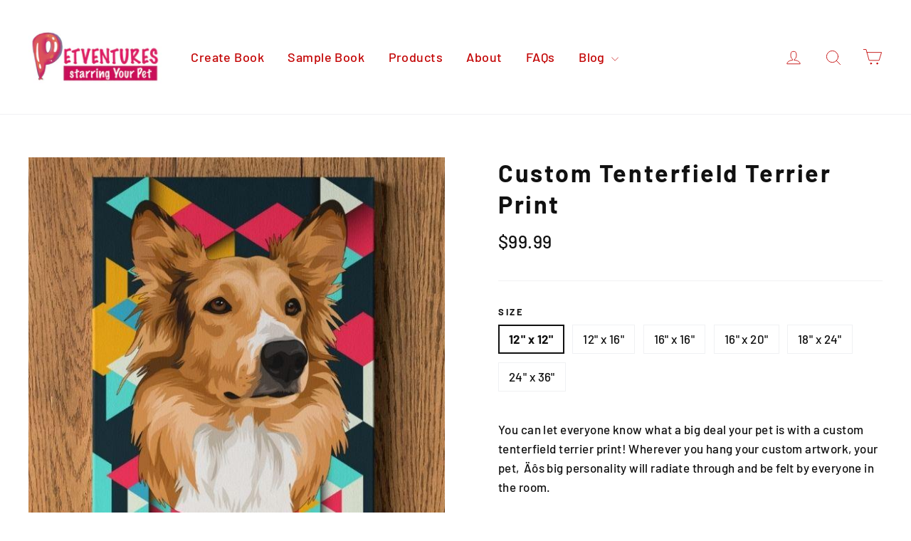

--- FILE ---
content_type: text/javascript; charset=utf-8
request_url: https://petventuresbook.com/products/custom-tenterfield-terrier-print.js
body_size: 3967
content:
{"id":4590076362863,"title":"Custom Tenterfield Terrier Print","handle":"custom-tenterfield-terrier-print","description":"\u003cp data-mce-fragment=\"1\"\u003e\u003cspan data-mce-fragment=\"1\" style=\"font-weight: 400;\" data-mce-style=\"font-weight: 400;\"\u003eYou can let everyone know what a big deal your pet is with a custom tenterfield terrier print! Wherever you hang your custom artwork, your pet‚Äôs big personality will radiate through and be felt by everyone in the room.\u003c\/span\u003e\u003c\/p\u003e\u003cp data-mce-fragment=\"1\"\u003e\u003cspan data-mce-fragment=\"1\" style=\"font-weight: 400;\" data-mce-style=\"font-weight: 400;\"\u003eOur canvas is hand-stretched over a wooden frame with care and precision and without a doubt will bring an additional pop to your home or office. You get to decide which image of your pet will go on your handmade canvas, and after, be sure to pick a background (an abstract mosaic background is appropriately artsy)!\u003c\/span\u003e\u003c\/p\u003e\u003cp data-mce-fragment=\"1\"\u003e\u003cspan data-mce-fragment=\"1\" style=\"font-weight: 400;\" data-mce-style=\"font-weight: 400;\"\u003eSimply upload a favorite photo of your furry friend and wait a few business days to see your designs which will be available on a variety of backgrounds. You can choose whichever design you like most.¬†\u003c\/span\u003e\u003c\/p\u003e\u003cp data-mce-fragment=\"1\"\u003e\u003cspan data-mce-fragment=\"1\" style=\"font-weight: 400;\" data-mce-style=\"font-weight: 400;\"\u003eOur custom tenterfield terrier print comes in six wonderful sizes:\u003c\/span\u003e\u003c\/p\u003e\u003cul data-mce-fragment=\"1\"\u003e\n\u003cli data-mce-fragment=\"1\" style=\"font-weight: 400;\" data-mce-style=\"font-weight: 400;\"\u003e\u003cspan data-mce-fragment=\"1\" style=\"font-weight: 400;\" data-mce-style=\"font-weight: 400;\"\u003e12\" x 12\"\u003c\/span\u003e\u003c\/li\u003e\n\u003cli data-mce-fragment=\"1\" style=\"font-weight: 400;\" data-mce-style=\"font-weight: 400;\"\u003e\u003cspan data-mce-fragment=\"1\" style=\"font-weight: 400;\" data-mce-style=\"font-weight: 400;\"\u003e12\" x 16\"\u003c\/span\u003e\u003c\/li\u003e\n\u003cli data-mce-fragment=\"1\" style=\"font-weight: 400;\" data-mce-style=\"font-weight: 400;\"\u003e\u003cspan data-mce-fragment=\"1\" style=\"font-weight: 400;\" data-mce-style=\"font-weight: 400;\"\u003e16‚Äù x 16\"¬†\u003c\/span\u003e\u003c\/li\u003e\n\u003cli data-mce-fragment=\"1\" style=\"font-weight: 400;\" data-mce-style=\"font-weight: 400;\"\u003e\u003cspan data-mce-fragment=\"1\" style=\"font-weight: 400;\" data-mce-style=\"font-weight: 400;\"\u003e16\" x 20\"\u003c\/span\u003e\u003c\/li\u003e\n\u003cli data-mce-fragment=\"1\" style=\"font-weight: 400;\" data-mce-style=\"font-weight: 400;\"\u003e\u003cspan data-mce-fragment=\"1\" style=\"font-weight: 400;\" data-mce-style=\"font-weight: 400;\"\u003e18‚Äù x 24\"\u003c\/span\u003e\u003c\/li\u003e\n\u003cli data-mce-fragment=\"1\" style=\"font-weight: 400;\" data-mce-style=\"font-weight: 400;\"\u003e\u003cspan data-mce-fragment=\"1\" style=\"font-weight: 400;\" data-mce-style=\"font-weight: 400;\"\u003e24\" x 36\"\u003c\/span\u003e\u003c\/li\u003e\n\u003c\/ul\u003e\u003cbr data-mce-fragment=\"1\"\u003e\u003cp data-mce-fragment=\"1\"\u003e\u003cspan data-mce-fragment=\"1\" style=\"font-weight: 400;\" data-mce-style=\"font-weight: 400;\"\u003eEveryone could always use another reminder of how pawsome their pet is, so get a friend or family member custom art for their birthday, as a pet memorial, or just because! Whatever the occasion, they‚Äôre sure to fall in love with their new custom tenterfield terrier print.\u003c\/span\u003e\u003c\/p\u003e\u003cp data-mce-fragment=\"1\"\u003e\u003cspan data-mce-fragment=\"1\" style=\"font-weight: 400;\" data-mce-style=\"font-weight: 400;\"\u003eYou'll enjoy the freedom to design your new art in any way you please, as well as such great features that include:\u003c\/span\u003e\u003c\/p\u003e\u003cul data-mce-fragment=\"1\"\u003e\n\u003cli data-mce-fragment=\"1\" style=\"font-weight: 400;\" data-mce-style=\"font-weight: 400;\"\u003e\u003cspan data-mce-fragment=\"1\" style=\"font-weight: 400;\" data-mce-style=\"font-weight: 400;\"\u003eYour choice of up to three pets for a low additional fee\u003c\/span\u003e\u003c\/li\u003e\n\u003cli data-mce-fragment=\"1\" style=\"font-weight: 400;\" data-mce-style=\"font-weight: 400;\"\u003e\u003cspan data-mce-fragment=\"1\" style=\"font-weight: 400;\" data-mce-style=\"font-weight: 400;\"\u003eOver 50 pop art backgrounds\u003c\/span\u003e\u003c\/li\u003e\n\u003cli data-mce-fragment=\"1\" style=\"font-weight: 400;\" data-mce-style=\"font-weight: 400;\"\u003e\u003cspan data-mce-fragment=\"1\" style=\"font-weight: 400;\" data-mce-style=\"font-weight: 400;\"\u003eFast production and shipping times to ensure you receive your product as soon as possible\u003c\/span\u003e\u003c\/li\u003e\n\u003cli data-mce-fragment=\"1\" style=\"font-weight: 400;\" data-mce-style=\"font-weight: 400;\"\u003e\u003cspan data-mce-fragment=\"1\" style=\"font-weight: 400;\" data-mce-style=\"font-weight: 400;\"\u003eAll pet varieties, breeds, or animals are welcome\u003c\/span\u003e\u003c\/li\u003e\n\u003c\/ul\u003e\u003cbr data-mce-fragment=\"1\"\u003e\u003cp data-mce-fragment=\"1\"\u003e\u003cspan data-mce-fragment=\"1\" style=\"font-weight: 400;\" data-mce-style=\"font-weight: 400;\"\u003eRest assured that artwork will be uniquely tailored to make sure you are satisfied, with artists who will take your input into close consideration to craft a design that's suited to your exact liking. If, after as many free revisions as you please, you still aren't satisfied, you'll be able to refund your purchase for 100% of the price with no questions asked.¬†\u003c\/span\u003e\u003c\/p\u003e\u003cbr data-mce-fragment=\"1\"\u003e\u003cp data-mce-fragment=\"1\"\u003e\u003cb data-mce-fragment=\"1\"\u003eBest Gift For Pet Lovers!\u003c\/b\u003e\u003c\/p\u003e\u003cp data-mce-fragment=\"1\"\u003e\u003cspan data-mce-fragment=\"1\" style=\"font-weight: 400;\" data-mce-style=\"font-weight: 400;\"\u003eMany people hang up family photos in their homes to remember their loved ones when they‚Äôre away. A simple memento such as this can easily put a smile on someone‚Äôs face and brighten their day.\u003c\/span\u003e\u003c\/p\u003e\u003cp data-mce-fragment=\"1\"\u003e\u003cspan data-mce-fragment=\"1\" style=\"font-weight: 400;\" data-mce-style=\"font-weight: 400;\"\u003eWe bet your pet is a significant part of your family life, so why not memorialize him or her in the same type of way? You miss your pet just like you‚Äôd miss a human family member, after all. With a custom tenterfield terrier print, you‚Äôll have a beautiful reminder of your pet, always and forever.\u003c\/span\u003e\u003c\/p\u003e\u003cp data-mce-fragment=\"1\"\u003e\u003cspan data-mce-fragment=\"1\" style=\"font-weight: 400;\" data-mce-style=\"font-weight: 400;\"\u003eYou‚Äôre sure to make a strong impression with art that proudly displays your sentiments clearly for all to see. Nothing brings a smile to a child's face like seeing their best friend's face on brand-new art, and custom pet art is perfect for every available age group, from children to grown adults.\u003c\/span\u003e\u003c\/p\u003e\u003cp data-mce-fragment=\"1\"\u003e\u003cspan data-mce-fragment=\"1\" style=\"font-weight: 400;\" data-mce-style=\"font-weight: 400;\"\u003eSurprise a cherished loved one or significant other with a special gift they'll never see coming, giving you the flexibility and power to create a personalized piece of art unlike anything else. Even when your pet isn‚Äôt physically with you, you can still feel a bit of the vibe he or she gives off by hanging up a custom pet portrait; somewhere in your house, office, or otherwise.¬†\u003c\/span\u003e\u003c\/p\u003e\u003cp data-mce-fragment=\"1\"\u003e\u003cspan data-mce-fragment=\"1\" style=\"font-weight: 400;\" data-mce-style=\"font-weight: 400;\"\u003eThe custom art also makes the perfect conversation starter, so you'll stay entertained with your family or if you have friends over for a social gathering. Set yourself apart with art you'll never see anywhere else, adding a special touch to your living room, office, or bedroom home decor.\u003c\/span\u003e\u003c\/p\u003e\u003cp data-mce-fragment=\"1\"\u003e\u003cspan data-mce-fragment=\"1\" style=\"font-weight: 400;\" data-mce-style=\"font-weight: 400;\"\u003eFar from being just novelty pieces, the art is also a great way to show off the uniqueness of your pet. Experience true quality and a custom look that is nearly impossible to be reproduced, for true originality and taste.\u003c\/span\u003e\u003c\/p\u003e\u003cp data-mce-fragment=\"1\"\u003e\u003cspan data-mce-fragment=\"1\" style=\"font-weight: 400;\" data-mce-style=\"font-weight: 400;\"\u003eAlso, if a pet lover you know is mourning the loss of their pet, you could also give a custom pet canvas as a pet memorial gift to a friend or family member so whenever they look up to their wall their furry friend‚Äôs face can greet them and send a smile back down.\u003c\/span\u003e\u003c\/p\u003e\u003cp data-mce-fragment=\"1\"\u003e\u003cspan data-mce-fragment=\"1\" style=\"font-weight: 400;\" data-mce-style=\"font-weight: 400;\"\u003eChoose from any number of background colors or designs that include custom text where you can include any statement you'd like, or an edgy background pattern that adds a touch of sophistication to your pet-inspired design. The only limit is your own imagination, as you customize your pet art precisely as you want it for either yourself or a close friend or loved one.¬†\u003c\/span\u003e\u003c\/p\u003e\u003cp data-mce-fragment=\"1\"\u003e\u003cspan data-mce-fragment=\"1\" style=\"font-weight: 400;\" data-mce-style=\"font-weight: 400;\"\u003eIf you're unsure which photo or image will work best, simply request additional help via chat or emailing us at orders@petventuresbook.com, and the Petventures team will be more than willing to assist you in deciding upon the best one. Petventures makes the buying process simple and straightforward, with numerous assurances and guarantees to see that you or your loved one is completely satisfied.\u003c\/span\u003e\u003c\/p\u003e\u003cp data-mce-fragment=\"1\"\u003e\u003cspan data-mce-fragment=\"1\" style=\"font-weight: 400;\" data-mce-style=\"font-weight: 400;\"\u003eMany gifts are repeated over and over, and become dull with repetition and age, but custom pet art from Petventures delivers a gift option separate from the rest that offers a fresh idea with a personalized design. Get a gift that you absolutely \u003c\/span\u003e\u003ci data-mce-fragment=\"1\"\u003e\u003cspan data-mce-fragment=\"1\" style=\"font-weight: 400;\" data-mce-style=\"font-weight: 400;\"\u003eknow \u003c\/span\u003e\u003c\/i\u003e\u003cspan data-mce-fragment=\"1\" style=\"font-weight: 400;\" data-mce-style=\"font-weight: 400;\"\u003eyour guest of honor will adore and take the guesswork out of shopping for any dog, cat, or pet lover in the family or your personal network of friends.¬†\u003c\/span\u003e\u003c\/p\u003e\u003cp data-mce-fragment=\"1\"\u003e\u003cspan data-mce-fragment=\"1\" style=\"font-weight: 400;\" data-mce-style=\"font-weight: 400;\"\u003eWhether you decide on getting the personalized art for yourself or a loved one, they're certain to be the star of the show as you put your own unique finishing touch on them however you see fit. Few other options exist for creating such a one-of-a-kind gift that captures the true essence of the existing bond between owner and pet, letting you express and display your true affection wherever you go.\u003c\/span\u003e\u003c\/p\u003e\u003cp data-mce-fragment=\"1\"\u003e\u003cspan data-mce-fragment=\"1\" style=\"font-weight: 400;\" data-mce-style=\"font-weight: 400;\"\u003eShow your family and friends how much you care, either by getting them a thoughtful and meaningful gift that strikes at the heart of the friendship between them and their pet, or by buying one for yourself to proudly signal your devotion to your best friend.¬†\u003c\/span\u003e\u003c\/p\u003e\u003cp data-mce-fragment=\"1\"\u003e\u003cspan data-mce-fragment=\"1\" style=\"font-weight: 400;\" data-mce-style=\"font-weight: 400;\"\u003eWhatever the occasion, you'll have the peace of mind knowing your gift is tailor-fitted to their individual passion for their fuzzy family member. Buy a custom tenterfield terrier print today from Petventures and make a profound statement like none other!\u003c\/span\u003e\u003c\/p\u003e\u003cbr data-mce-fragment=\"1\"\u003e\u003cp data-mce-fragment=\"1\"\u003e\u003cb data-mce-fragment=\"1\"\u003eFAQs\u003c\/b\u003e\u003c\/p\u003e\u003cp data-mce-fragment=\"1\"\u003e\u003cb data-mce-fragment=\"1\"\u003eViewing My Background\u003c\/b\u003e\u003c\/p\u003e\u003cp data-mce-fragment=\"1\"\u003e\u003cspan data-mce-fragment=\"1\" style=\"font-weight: 400;\" data-mce-style=\"font-weight: 400;\"\u003eOnce the artwork starring your pet is completed (2-3 business days) you will be able to see your pet on all backgrounds and choose which you like best!\u003c\/span\u003e\u003c\/p\u003e\u003cp data-mce-fragment=\"1\"\u003e\u003cspan data-mce-fragment=\"1\" style=\"font-weight: 400;\" data-mce-style=\"font-weight: 400;\"\u003eClick here to see \u003c\/span\u003e\u003ca data-mce-fragment=\"1\" href=\"https:\/\/petventuresbook.com\/pages\/background-options\" data-mce-href=\"https:\/\/petventuresbook.com\/pages\/background-options\"\u003e\u003cspan data-mce-fragment=\"1\" style=\"font-weight: 400;\" data-mce-style=\"font-weight: 400;\"\u003eBackground Options\u003c\/span\u003e\u003c\/a\u003e\u003c\/p\u003e\u003cbr data-mce-fragment=\"1\"\u003e\u003cp data-mce-fragment=\"1\"\u003e\u003cb data-mce-fragment=\"1\"\u003eWhat If I Don't Like My Artwork?\u003c\/b\u003e\u003c\/p\u003e\u003cp data-mce-fragment=\"1\"\u003e\u003cspan data-mce-fragment=\"1\" style=\"font-weight: 400;\" data-mce-style=\"font-weight: 400;\"\u003eOur artists will work with you to create designs that you love with unlimited free revisions. But, if you don't love your artwork, we will refund you completely before printing any designs.\u003c\/span\u003e\u003c\/p\u003e\u003cp data-mce-fragment=\"1\"\u003e\u003cb data-mce-fragment=\"1\"\u003ePhoto Recommendations\u003c\/b\u003e\u003c\/p\u003e\u003cp data-mce-fragment=\"1\"\u003e\u003cspan data-mce-fragment=\"1\" style=\"font-weight: 400;\" data-mce-style=\"font-weight: 400;\"\u003eTo get the best results we recommend using a picture of your pet sitting or standing up in portrait mode. Don't worry though, we will help you find the best photos \u003cspan\u003e\u003cspan data-mce-fragment=\"1\" data-mce-style=\"font-weight: 400;\" style=\"font-weight: 400;\"\u003efor your personalized artwork!\u003c\/span\u003e\u003c\/span\u003e\u003c\/span\u003e\u003c\/p\u003e\u003cbr data-mce-fragment=\"1\"\u003e\u003cp data-mce-fragment=\"1\"\u003e\u003cb data-mce-fragment=\"1\"\u003eShipping and Production Time\u003c\/b\u003e\u003c\/p\u003e\u003cp data-mce-fragment=\"1\"\u003e\u003cspan data-mce-fragment=\"1\" style=\"font-weight: 400;\" data-mce-style=\"font-weight: 400;\"\u003eAfter you finalize your order and approve your proof, we will put orders into production in one business day.¬†\u003c\/span\u003e\u003c\/p\u003e\u003cp data-mce-fragment=\"1\"\u003e\u003cspan data-mce-fragment=\"1\" style=\"font-weight: 400;\" data-mce-style=\"font-weight: 400;\"\u003eProducts are custom printed on demand and orders typically take 2-3 weeks, factoring in design and proof time.¬†\u003c\/span\u003e\u003c\/p\u003e\u003cbr data-mce-fragment=\"1\"\u003e\u003cp data-mce-fragment=\"1\"\u003e\u003cb data-mce-fragment=\"1\"\u003eMaterial\u003c\/b\u003e\u003c\/p\u003e\u003cul data-mce-fragment=\"1\"\u003e\n\u003cli data-mce-fragment=\"1\" style=\"font-weight: 400;\" data-mce-style=\"font-weight: 400;\"\u003e\u003cspan data-mce-fragment=\"1\" style=\"font-weight: 400;\" data-mce-style=\"font-weight: 400;\"\u003eAcid-free, PH neutral, poly-cotton base\u003c\/span\u003e\u003c\/li\u003e\n\u003cli data-mce-fragment=\"1\" style=\"font-weight: 400;\" data-mce-style=\"font-weight: 400;\"\u003e\u003cspan data-mce-fragment=\"1\" style=\"font-weight: 400;\" data-mce-style=\"font-weight: 400;\"\u003e20.5 mil thick canvas, 470 g\/m¬≤\u003c\/span\u003e\u003c\/li\u003e\n\u003cli data-mce-fragment=\"1\" style=\"font-weight: 400;\" data-mce-style=\"font-weight: 400;\"\u003e\u003cspan data-mce-fragment=\"1\" style=\"font-weight: 400;\" data-mce-style=\"font-weight: 400;\"\u003ePrinted on textured and fade-resistant canvas (OBA-Free)\u003c\/span\u003e\u003c\/li\u003e\n\u003cli data-mce-fragment=\"1\" style=\"font-weight: 400;\" data-mce-style=\"font-weight: 400;\"\u003e\u003cspan data-mce-fragment=\"1\" style=\"font-weight: 400;\" data-mce-style=\"font-weight: 400;\"\u003e1.5\" deep\u003c\/span\u003e\u003c\/li\u003e\n\u003c\/ul\u003e\u003cbr data-mce-fragment=\"1\"\u003e\u003cp data-mce-fragment=\"1\"\u003e\u003cb data-mce-fragment=\"1\"\u003eSizing\u003c\/b\u003e\u003c\/p\u003e\u003cul data-mce-fragment=\"1\"\u003e\n\u003cli data-mce-fragment=\"1\" style=\"font-weight: 400;\" data-mce-style=\"font-weight: 400;\"\u003e\u003cspan data-mce-fragment=\"1\" style=\"font-weight: 400;\" data-mce-style=\"font-weight: 400;\"\u003e12\" x 12\"\u003c\/span\u003e\u003c\/li\u003e\n\u003cli data-mce-fragment=\"1\" style=\"font-weight: 400;\" data-mce-style=\"font-weight: 400;\"\u003e\u003cspan data-mce-fragment=\"1\" style=\"font-weight: 400;\" data-mce-style=\"font-weight: 400;\"\u003e12\" x 16\"\u003c\/span\u003e\u003c\/li\u003e\n\u003cli data-mce-fragment=\"1\" style=\"font-weight: 400;\" data-mce-style=\"font-weight: 400;\"\u003e\u003cspan data-mce-fragment=\"1\" style=\"font-weight: 400;\" data-mce-style=\"font-weight: 400;\"\u003e16‚Äù x 16\"\u003c\/span\u003e\u003c\/li\u003e\n\u003cli data-mce-fragment=\"1\" style=\"font-weight: 400;\" data-mce-style=\"font-weight: 400;\"\u003e\u003cspan data-mce-fragment=\"1\" style=\"font-weight: 400;\" data-mce-style=\"font-weight: 400;\"\u003e16\" x 20\"\u003c\/span\u003e\u003c\/li\u003e\n\u003cli data-mce-fragment=\"1\" style=\"font-weight: 400;\" data-mce-style=\"font-weight: 400;\"\u003e\u003cspan data-mce-fragment=\"1\" style=\"font-weight: 400;\" data-mce-style=\"font-weight: 400;\"\u003e18‚Äù x 24\"\u003c\/span\u003e\u003c\/li\u003e\n\u003cli data-mce-fragment=\"1\" style=\"font-weight: 400;\" data-mce-style=\"font-weight: 400;\"\u003e\u003cspan data-mce-fragment=\"1\" style=\"font-weight: 400;\" data-mce-style=\"font-weight: 400;\"\u003e24\" x 36\"\u003c\/span\u003e\u003c\/li\u003e\n\u003c\/ul\u003e","published_at":"2020-11-26T01:52:16-05:00","created_at":"2020-11-26T01:52:17-05:00","vendor":"petventuresbook","type":"Canvas","tags":["feed-cl0-100","feed-cl1-50","feed-cl2-NotApplicable","feed-cl3-Dog","feed-cl4-TenterfieldTerrier","feed-customproduct","feed-mpn-PRINTTENTERFIELD"],"price":9999,"price_min":9999,"price_max":19999,"available":true,"price_varies":true,"compare_at_price":0,"compare_at_price_min":0,"compare_at_price_max":0,"compare_at_price_varies":false,"variants":[{"id":32213871788143,"title":"12\" x 12\"","option1":"12\" x 12\"","option2":null,"option3":null,"sku":"12X12PRI793","requires_shipping":true,"taxable":false,"featured_image":null,"available":true,"name":"Custom Tenterfield Terrier Print - 12\" x 12\"","public_title":"12\" x 12\"","options":["12\" x 12\""],"price":9999,"weight":0,"compare_at_price":0,"inventory_management":null,"barcode":null,"requires_selling_plan":false,"selling_plan_allocations":[]},{"id":32213871820911,"title":"12\" x 16\"","option1":"12\" x 16\"","option2":null,"option3":null,"sku":"12X16PRI793","requires_shipping":true,"taxable":false,"featured_image":null,"available":true,"name":"Custom Tenterfield Terrier Print - 12\" x 16\"","public_title":"12\" x 16\"","options":["12\" x 16\""],"price":11999,"weight":0,"compare_at_price":0,"inventory_management":null,"barcode":null,"requires_selling_plan":false,"selling_plan_allocations":[]},{"id":32213871853679,"title":"16\" x 16\"","option1":"16\" x 16\"","option2":null,"option3":null,"sku":"16X16PRI793","requires_shipping":true,"taxable":false,"featured_image":null,"available":true,"name":"Custom Tenterfield Terrier Print - 16\" x 16\"","public_title":"16\" x 16\"","options":["16\" x 16\""],"price":13499,"weight":0,"compare_at_price":0,"inventory_management":null,"barcode":null,"requires_selling_plan":false,"selling_plan_allocations":[]},{"id":32213871886447,"title":"16\" x 20\"","option1":"16\" x 20\"","option2":null,"option3":null,"sku":"16X20PRI793","requires_shipping":true,"taxable":false,"featured_image":null,"available":true,"name":"Custom Tenterfield Terrier Print - 16\" x 20\"","public_title":"16\" x 20\"","options":["16\" x 20\""],"price":14999,"weight":0,"compare_at_price":0,"inventory_management":null,"barcode":null,"requires_selling_plan":false,"selling_plan_allocations":[]},{"id":32213871919215,"title":"18\" x 24\"","option1":"18\" x 24\"","option2":null,"option3":null,"sku":"18X24PRI793","requires_shipping":true,"taxable":false,"featured_image":null,"available":true,"name":"Custom Tenterfield Terrier Print - 18\" x 24\"","public_title":"18\" x 24\"","options":["18\" x 24\""],"price":17499,"weight":0,"compare_at_price":0,"inventory_management":null,"barcode":null,"requires_selling_plan":false,"selling_plan_allocations":[]},{"id":32213871951983,"title":"24\" x 36\"","option1":"24\" x 36\"","option2":null,"option3":null,"sku":"24X36PRI793","requires_shipping":true,"taxable":false,"featured_image":null,"available":true,"name":"Custom Tenterfield Terrier Print - 24\" x 36\"","public_title":"24\" x 36\"","options":["24\" x 36\""],"price":19999,"weight":0,"compare_at_price":0,"inventory_management":null,"barcode":null,"requires_selling_plan":false,"selling_plan_allocations":[]}],"images":["\/\/cdn.shopify.com\/s\/files\/1\/1777\/8015\/products\/Custom_Dog_Print_0d1e14fd-3ac0-46f5-90ad-4afb0e9ff492.jpg?v=1610653755"],"featured_image":"\/\/cdn.shopify.com\/s\/files\/1\/1777\/8015\/products\/Custom_Dog_Print_0d1e14fd-3ac0-46f5-90ad-4afb0e9ff492.jpg?v=1610653755","options":[{"name":"Size","position":1,"values":["12\" x 12\"","12\" x 16\"","16\" x 16\"","16\" x 20\"","18\" x 24\"","24\" x 36\""]}],"url":"\/products\/custom-tenterfield-terrier-print","media":[{"alt":"tenterfield-terrier-print","id":6922354983023,"position":1,"preview_image":{"aspect_ratio":1.0,"height":600,"width":600,"src":"https:\/\/cdn.shopify.com\/s\/files\/1\/1777\/8015\/products\/Custom_Dog_Print_0d1e14fd-3ac0-46f5-90ad-4afb0e9ff492.jpg?v=1610653755"},"aspect_ratio":1.0,"height":600,"media_type":"image","src":"https:\/\/cdn.shopify.com\/s\/files\/1\/1777\/8015\/products\/Custom_Dog_Print_0d1e14fd-3ac0-46f5-90ad-4afb0e9ff492.jpg?v=1610653755","width":600}],"requires_selling_plan":false,"selling_plan_groups":[]}

--- FILE ---
content_type: image/svg+xml
request_url: https://cdn3.hextom.com/img/regional_flag/pt.svg
body_size: 5108
content:
<svg xmlns="http://www.w3.org/2000/svg" xmlns:xlink="http://www.w3.org/1999/xlink" viewBox="0 0 640 480" version="1"><path fill="red" d="M256 0h384v480H256z"/><path fill="#060" d="M0 0h256v480H0z"/><g fill="#ff0" fill-rule="evenodd" stroke="#000" stroke-width=".573" stroke-linecap="round" stroke-linejoin="round"><path d="M339.456 306.176c-32.224-.97-179.99-93.205-181.003-107.893l8.16-13.608c14.657 21.297 165.717 110.998 180.555 107.82l-7.712 13.677" stroke-width=".611"/><path d="M164.896 182.827c-2.89 7.78 38.56 33.406 88.43 63.737 49.87 30.33 92.87 49.073 96.056 46.385.195-.35 1.57-2.71 1.443-2.695-.598.9-2.052 1.184-4.32.53-13.474-3.886-48.614-20.016-92.133-46.406-43.518-26.39-81.38-50.714-87.265-61.047-.41-.716-.7-2.023-.642-3.04h-.143l-1.253 2.19-.176.342zm175.317 123.776c-.546.99-1.565 1.024-3.5.812-12.053-1.334-48.628-19.12-91.906-45.028-50.358-30.144-91.947-57.61-87.435-64.79l1.228-2.17.242.076c-4.058 12.165 82.077 61.417 87.148 64.557 49.84 30.877 91.856 48.908 95.575 44.222l-1.353 2.326v-.002z" stroke-width=".611"/><path d="M256.18 207.18c32.254-.256 72.055-4.41 94.96-13.537l-4.936-8.018c-13.538 7.493-53.557 12.42-90.295 13.157-43.456-.4-74.127-4.446-89.49-14.757l-4.66 8.538c28.25 11.954 57.195 14.493 94.42 14.616" stroke-width=".611"/><path d="M352.47 193.824c-.79 1.26-15.727 6.412-37.732 10.214-14.92 2.274-34.383 4.22-58.67 4.242-23.076.022-41.926-1.62-56.197-3.555-23.1-3.622-35.02-8.66-39.425-10.442.42-.838.692-1.426 1.098-2.21 12.69 5.053 24.667 8.1 38.7 10.258 14.176 1.92 32.8 3.59 55.76 3.57 24.175-.026 43.423-2.118 58.257-4.325 22.564-3.64 34.89-8.324 36.622-10.5l1.593 2.752h-.002zm-4.332-8.13c-2.446 1.963-14.632 6.285-36.073 9.71-14.31 2.05-32.504 3.886-55.75 3.908-22.084.022-40.127-1.466-53.85-3.465-21.775-2.844-33.365-7.974-37.543-9.47.416-.72.84-1.432 1.274-2.148 3.25 1.633 14.435 6.173 36.508 9.3 13.568 1.924 31.638 3.36 53.613 3.335 23.136-.023 41.123-1.894 55.34-3.934 21.553-2.964 33.15-8.476 34.91-9.856l1.572 2.614v.002zm-197.866 60.343c19.838 10.67 63.9 16.047 105.594 16.417 37.963.06 87.42-5.868 105.916-15.67l-.51-10.678c-5.785 9.042-58.786 17.716-105.818 17.36-47.033-.354-90.707-7.618-105.266-17.022l.084 9.59" stroke-width=".611"/><path d="M362.795 244.5v2.548c-2.78 3.324-20.208 8.347-42.066 11.885-16.638 2.55-38.326 4.474-65.35 4.474-25.673 0-46.147-1.83-62.024-4.268-25.1-3.66-41.152-10.06-44.375-11.97l.016-2.97c9.68 6.436 35.905 11.143 44.71 12.585 15.775 2.42 36.127 4.238 61.672 4.238 26.897 0 48.462-1.91 64.993-4.444 15.68-2.266 38.02-8.157 42.42-12.08zm.01-9.057v2.547c-2.778 3.32-20.208 8.345-42.065 11.882-16.635 2.55-38.322 4.474-65.346 4.474-25.674 0-46.147-1.828-62.025-4.268-25.1-3.653-41.15-10.053-44.377-11.964l.014-2.97c9.68 6.434 35.904 11.143 44.71 12.582 15.775 2.423 36.127 4.24 61.67 4.24 26.9 0 48.465-1.91 64.995-4.446 15.68-2.265 38.02-8.156 42.418-12.08v.003zm-107.03 68.897c-45.622-.27-84.715-12.435-92.97-14.446l6.02 9.424c14.58 6.133 52.72 15.274 87.39 14.262 34.67-1.01 64.97-3.697 86.322-14.092l6.172-9.765c-14.556 6.853-64.077 14.548-92.938 14.618" stroke-width=".611"/><path d="M344.853 297.3a143.02 143.02 0 01-2.77 4.086c-10.07 3.55-25.94 7.28-32.636 8.367-13.68 2.818-34.843 4.9-53.625 4.91-40.416-.592-73.5-8.504-89.063-15.253l-1.26-2.16.205-.323 2.13.826c27.678 9.902 58.764 13.853 88.21 14.562 18.71.066 37.436-2.144 52.58-4.852 23.222-4.653 32.612-8.16 35.493-9.75l.733-.41zm5.352-8.826c.023.028.047.054.07.083a287.226 287.226 0 01-2.093 3.48c-5.372 1.92-19.95 6.185-41.237 9.162-14.025 1.91-22.743 3.76-50.644 4.3-52.28-1.33-86.13-11.554-94.17-14.076l-1.193-2.286c30.3 7.91 61.25 13.432 95.37 13.996 25.525-.544 36.385-2.424 50.294-4.32 24.823-3.86 37.33-7.946 41.083-9.126a2.845 2.845 0 00-.164-.21l2.69-1.006v.002z" stroke-width=".587"/><path d="M350.752 237.61c.148 30.013-15.21 56.946-27.582 68.827-17.502 16.81-40.707 27.623-67.807 28.12-30.26.557-58.794-19.17-66.448-27.838-14.963-16.948-27.145-38.465-27.536-67.46 1.85-32.76 14.71-55.577 33.35-71.22 18.64-15.65 43.46-23.27 64.13-22.726 23.846.63 51.704 12.33 70.954 35.554 12.61 15.22 18.072 31.732 20.935 56.74zM255.62 134.847c58.118 0 105.916 47.294 105.916 105.283 0 57.987-47.798 105.283-105.916 105.283-58.117 0-105.52-47.295-105.52-105.284 0-57.99 47.403-105.287 105.52-105.287" stroke-width=".611"/><path d="M255.904 134.485c58.17 0 105.612 47.45 105.612 105.624 0 58.17-47.443 105.62-105.612 105.62-58.17 0-105.612-47.45-105.612-105.62 0-58.18 47.443-105.628 105.612-105.628zM152.617 240.11c0 56.81 46.65 103.297 103.287 103.297 56.637 0 103.29-46.487 103.29-103.298 0-56.817-46.654-103.3-103.29-103.3s-103.287 46.49-103.287 103.3z" stroke-width=".611"/><path d="M255.99 143.264c53.046 0 96.74 43.542 96.74 96.75 0 53.21-43.695 96.75-96.74 96.75-53.046 0-96.74-43.54-96.74-96.75 0-53.208 43.695-96.75 96.74-96.75zm-94.417 96.75c0 51.93 42.645 94.426 94.416 94.426 51.77 0 94.412-42.495 94.412-94.426 0-51.93-42.643-94.426-94.416-94.426-51.772 0-94.417 42.495-94.417 94.426z" stroke-width=".611"/><path d="M260.245 134.06h-9.05l.01 212.223h9.082z" stroke-width=".611"/><path d="M259.34 132.85h2.302l.02 214.666h-2.306l-.016-214.667zm-8.984 0h2.322l.003 214.668h-2.32V132.85z" stroke-width=".611"/><path d="M361.59 244.197v-7.845l-6.39-5.952-36.267-9.6-52.266-5.334-62.934 3.2-44.8 10.667-9.045 6.7v7.846L172.8 233.6l54.4-8.534h52.267l38.4 4.267 26.666 6.4z" stroke-width=".611"/><path d="M255.947 223.755c24.942-.046 49.14 2.363 68.336 6.1 19.807 3.96 33.746 8.913 38.512 14.476l-.006 2.76c-5.75-6.924-24.508-12-38.956-14.9-19.05-3.706-43.086-6.1-67.89-6.05-26.174.046-50.546 2.525-69.317 6.19-15.06 2.986-35.148 8.923-37.656 14.78v-2.87c1.378-4.053 16.335-10.11 37.317-14.31 18.912-3.69 43.33-6.126 69.657-6.173zm.01-9.06c24.942-.044 49.142 2.366 68.336 6.102 19.807 3.962 33.746 8.913 38.512 14.476l-.005 2.754c-5.748-6.92-24.505-11.997-38.953-14.897-19.048-3.707-43.085-6.1-67.89-6.052-26.174.047-50.427 2.528-69.2 6.188-14.534 2.756-35.44 8.928-37.772 14.784v-2.87c1.377-4.01 16.636-10.284 37.317-14.31 18.91-3.69 43.328-6.124 69.655-6.173zm-.512-46.205c39.306-.196 73.59 5.496 89.275 13.53l5.72 9.9c-13.632-7.348-50.618-14.988-94.937-13.845-36.11.222-74.696 3.975-94.055 14.304l6.83-11.427c15.89-8.24 53.358-12.42 87.17-12.463" stroke-width=".611"/><path d="M255.968 176.66c22.418-.058 44.08 1.206 61.308 4.315 16.043 2.986 31.344 7.467 33.53 9.877l1.698 2.998c-5.32-3.475-18.56-7.343-35.562-10.567-17.073-3.21-38.72-4.272-61.013-4.213-25.308-.087-44.966 1.25-61.838 4.19-17.843 3.34-30.223 8.11-33.277 10.375l1.662-3.168c5.933-3.028 15.35-6.677 31.17-9.525 17.448-3.187 37.316-4.143 62.318-4.28zm-.01-9.05c21.454-.055 42.637 1.14 59.15 4.11 13.022 2.534 25.9 6.492 30.617 10.014l2.48 3.942c-4.217-4.688-20.09-9.13-34.105-11.62-16.385-2.825-36.688-3.943-58.142-4.122-22.515.063-43.323 1.442-59.47 4.382-15.403 2.93-25.343 6.402-29.55 9.112l2.183-3.292c5.808-3.056 15.185-5.862 26.99-8.157 16.27-2.965 37.205-4.31 59.85-4.37zm52.47 116.4c-19.434-3.627-38.9-4.154-52.5-3.994-65.5.768-86.66 13.45-89.243 17.29l-4.895-7.98c16.677-12.088 52.345-18.866 94.493-18.173 21.886.358 40.773 1.812 56.66 4.89l-4.518 7.97" stroke-width=".611"/><path d="M255.552 278.89c18.22.273 36.106 1.025 53.37 4.244l-1.252 2.207c-16.033-2.955-33.125-4.09-52.056-4-24.174-.185-48.624 2.07-69.91 8.18-6.717 1.87-17.836 6.19-18.97 9.758l-1.244-2.05c.36-2.11 7.08-6.488 19.642-10.017 24.382-6.982 47.188-8.16 70.42-8.32v.003zm.827-9.17c18.874.354 38.37 1.227 57.32 4.98l-1.3 2.3c-17.114-3.397-33.46-4.53-55.91-4.875-24.25.044-49.976 1.773-73.365 8.573-7.55 2.2-20.583 6.955-21.018 10.72l-1.245-2.203c.283-3.42 11.565-7.88 21.715-10.833 23.57-6.853 49.36-8.615 73.8-8.66z" stroke-width=".587"/><path d="M349.42 290.54l-7.872 12.21-22.615-20.083-58.666-39.467-66.134-36.267-34.336-11.744 7.318-13.57 2.485-1.356 21.333 5.333 70.4 36.266 40.534 25.6L336 272l13.867 16z" stroke-width=".611"/><path d="M158.56 195.51c6.022-4.085 50.282 15.63 96.592 43.556 46.188 28.004 90.322 59.65 86.338 65.57l-1.31 2.062-.6.474c.128-.092.792-.904-.066-3.1-1.968-6.475-33.275-31.457-85.22-62.82-50.64-30.197-92.844-48.397-97.064-43.195l1.33-2.548zm192.47 94.855c3.807-7.522-37.244-38.447-88.14-68.557-52.07-29.51-89.595-46.88-96.45-41.7l-1.522 2.77c-.014.153.055-.188.377-.436 1.246-1.088 3.312-1.015 4.244-1.03 11.8.175 45.51 15.688 92.803 42.802 20.723 12.07 87.542 54.923 87.287 66.975.02 1.03.087 1.245-.303 1.76l1.7-2.587v-.003z" stroke-width=".611"/></g><g transform="translate(0 26.667) scale(1.06667)"><path d="M180.6 211.01c0 16.27 6.663 30.987 17.457 41.742 10.815 10.778 25.512 17.58 41.81 17.58 16.38 0 31.246-6.654 42.015-17.39 10.77-10.735 17.443-25.552 17.446-41.88h-.002v-79.19l-118.74-.14.012 79.278h.002z" fill="#fff" stroke="#000" stroke-width=".67"/><path d="M182.82 211.12v.045c0 15.557 6.44 29.724 16.775 40.01 10.354 10.304 24.614 16.71 40.214 16.71 15.68 0 29.91-6.36 40.22-16.625 10.31-10.265 16.695-24.433 16.7-40.044h-.005V134.39l-113.84-.02-.07 76.75m91.022-53.748l.003 48.89-.04 5.173c0 1.36-.08 2.912-.24 4.233-.925 7.73-4.48 14.467-9.745 19.708-6.164 6.136-14.67 9.942-24.047 9.942-9.326 0-17.638-3.938-23.828-10.1-6.35-6.32-10.03-14.986-10.03-23.947l-.013-54.02 67.94.12v.005z" fill="red" stroke="#000" stroke-width=".507"/><g id="e"><g id="d" fill="#ff0" stroke="#000" stroke-width=".5"><path d="M190.19 154.43c.135-5.52 4.052-6.828 4.08-6.847.03-.02 4.232 1.407 4.218 6.898l-8.298-.05" stroke="none"/><path d="M186.81 147.69l-.682 6.345 4.14.01c.04-5.25 3.975-6.124 4.07-6.104.09 0 3.99 1.16 4.093 6.107h4.155l-.75-6.394-15.022.04zm-.96 6.37h16.946c.357 0 .65.353.65.784 0 .43-.293.78-.65.78H185.85c-.357 0-.65-.35-.65-.78 0-.43.293-.784.65-.784z"/><path d="M192.01 154.03c.018-3.313 2.262-4.25 2.274-4.248 0 0 2.342.966 2.36 4.248h-4.634m-5.8-8.98h16.245c.342 0 .623.318.623.705 0 .387-.28.704-.623.704H186.21c-.342 0-.623-.32-.623-.708 0-.387.28-.705.623-.705zm.34 1.42h15.538c.327 0 .595.317.595.704 0 .388-.268.704-.595.704H186.55c-.327 0-.595-.316-.595-.704 0-.387.268-.704.595-.704zm5.02-10.59l1.227.002v.87h.895v-.89l1.257.005v.887h.893v-.89h1.258v2.01c0 .317-.254.52-.55.52h-4.41c-.296 0-.57-.236-.57-.525l-.004-1.99zm4.62 2.69l.277 6.45-4.303-.015.285-6.452 3.74.017"/><path id="a" d="M190.94 141.56l.13 3.478h-4.124l.116-3.478h3.88-.002z"/><use height="100%" width="100%" xlink:href="#a" x="10.609"/><path id="b" d="M186.3 139.04l1.2.003v.872h.877v-.892l1.23.004v.89h.88v-.894l1.23.002-.003 2.012c0 .314-.25.518-.536.518h-4.317c-.29 0-.555-.235-.555-.525l-.003-1.99z"/><use height="100%" width="100%" xlink:href="#b" x="10.609"/><path d="M193.9 140.61c-.026-.627.877-.634.866 0v1.536h-.866v-1.536" fill="#000" stroke="none"/><path id="c" d="M188.57 142.84c-.003-.606.837-.618.826 0v1.187h-.826v-1.187" fill="#000" stroke="none"/><use height="100%" width="100%" xlink:href="#c" x="10.641"/></g><use height="100%" width="100%" xlink:href="#d" y="46.32"/><use height="100%" width="100%" xlink:href="#d" transform="rotate(-45.202 312.766 180.004)"/></g><use height="100%" width="100%" xlink:href="#d" x="45.714"/><use height="100%" width="100%" xlink:href="#e" transform="matrix(-1 0 0 1 479.792 0)"/><g id="f" fill="#fff"><path d="M232.636 202.406v.005a8.34 8.34 0 002.212 5.69c1.365 1.47 3.245 2.38 5.302 2.38 2.067 0 3.944-.904 5.303-2.364 1.358-1.46 2.202-3.472 2.202-5.693v-10.767l-14.992-.013-.028 10.765" fill="#039"/><circle cx="236.074" cy="195.735" r="1.486"/><circle cx="244.392" cy="195.742" r="1.486"/><circle cx="240.225" cy="199.735" r="1.486"/><circle cx="236.074" cy="203.916" r="1.486"/><circle cx="244.383" cy="203.905" r="1.486"/></g><use height="100%" width="100%" xlink:href="#f" y="-26.016"/><use height="100%" width="100%" xlink:href="#f" x="-20.799"/><use height="100%" width="100%" xlink:href="#f" x="20.745"/><use height="100%" width="100%" xlink:href="#f" y="25.784"/></g></svg>

--- FILE ---
content_type: image/svg+xml
request_url: https://cdn3.hextom.com/img/regional_flag/zw.svg
body_size: 956
content:
<svg xmlns="http://www.w3.org/2000/svg" viewBox="0 0 640 480"><defs><clipPath id="a"><path fill-opacity=".67" d="M0 0h682.67v512H0z"/></clipPath></defs><g clip-path="url(#a)" transform="scale(.9375)"><path fill-rule="evenodd" fill="#319208" d="M0 438.86h1024v73.143H0z"/><path fill-rule="evenodd" fill="#de2010" d="M0 292.57h1024v73.143H0z"/><path fill-rule="evenodd" fill="#ffd200" d="M0 365.71h1024v73.143H0z"/><path fill-rule="evenodd" fill="#de2010" d="M0 146.29h1024v73.143H0z"/><path fill-rule="evenodd" fill="#ffd200" d="M0 73.143h1024v73.143H0z"/><path fill-rule="evenodd" fill="#319208" d="M0 0h1024v73.143H0z"/><path d="M28.89 0v512l343.77-256L28.89 0z" fill-rule="evenodd"/><path fill-rule="evenodd" d="M0 0h29.257v512H0z"/><path d="M0 0v512l373.03-256L0 0z" fill-rule="evenodd"/><path fill-rule="evenodd" d="M0 219.43h1024v73.143H0z"/><path d="M0 0v512l343.77-256L0 0z" fill-rule="evenodd" fill="#fff"/><path fill="#d62419" fill-rule="evenodd" d="M131.957 114.662l27.27 90.366 97.406.854-77.523 53.863 29.296 92.886-75.178-57.08-79.296 56.567 31.054-89.142-78.31-57.93 94.388 1.984z"/><path d="M50.042 166.226c1.657-2.985 1.988-4.643 10.612-8.292 11.275-32.832 40.13-19.898 56.048 25.537 14.592 6.302 101.814 71.304 100.488 74.952-.663 3.317-11.608.664-11.608.664s-17.245 73.625-17.576 73.625c-32.17-4.31-82.25-4.974-116.41-4.31.33-5.64-9.287-42.45-9.287-42.45s-8.293-2.654 5.637-30.844c14.924-35.485 17.91-93.192-17.908-88.88z" fill-rule="evenodd" stroke="#000" stroke-width="1.468" fill="#f7df00"/><path d="M79.55 152.953a3.648 3.648 0 11-7.297 0 3.648 3.648 0 017.296 0zm36.154 30.52s-28.522 16.25-36.813 15.917m126.69 59.694c-1.99-1.66-105.79-6.633-101.484-41.788m16.583 42.45s11.274 6.632 20.89-10.614m-8.29 10.282s7.96 7.296 19.568-8.622M62.644 285.95s7.295.995 8.623-3.317m25.86 46.097c0-.33-7.297-47.094-7.297-47.094 36.04 3.206 73.404 3.428 108.113 9.62" stroke="#000" stroke-width="1.468" fill="none"/><path d="M93.483 282.296l9.948 11.607 10.283-9.95 8.622 9.287m2.658.337l8.622-7.628 9.287 8.953m1.65-.005l9.617-8.622 7.295 8.623m3.986.338l8.624-5.97 7.627 7.297m5.972-.335l6.3-5.97" stroke="#000" stroke-width="1.468" fill="none"/><path d="M91.82 292.906l10.614 12.272 10.612-9.62 9.286 9.95 10.613-9.285 8.955 10.612 10.944-9.286s8.29 10.28 9.286 10.28 10.944-8.622 10.944-8.622l9.618 10.612 13.265-10.612m-102.474 5.64s85.564 3.316 99.492 6.633m-85.23-45.43s81.253 4.312 94.188 9.286" stroke="#000" stroke-width="1.468" fill="none"/><path d="M91.16 232.218c.664 4.975-5.306 22.22-11.606 28.19-8.624 6.965-7.63 21.557-7.63 21.557.996 5.97 13.93 5.306 15.59 2.322 1.325-13.598 15.917-16.583 15.917-16.583s20.232-5.637 28.855-22.55m-.335 30.176a4.31 4.31 0 11-8.624 0 4.31 4.31 0 018.623 0zm19.237 1.66a4.31 4.31 0 11-8.622 0 4.31 4.31 0 018.622 0z" stroke="#000" stroke-width="1.468" fill="none"/></g></svg>